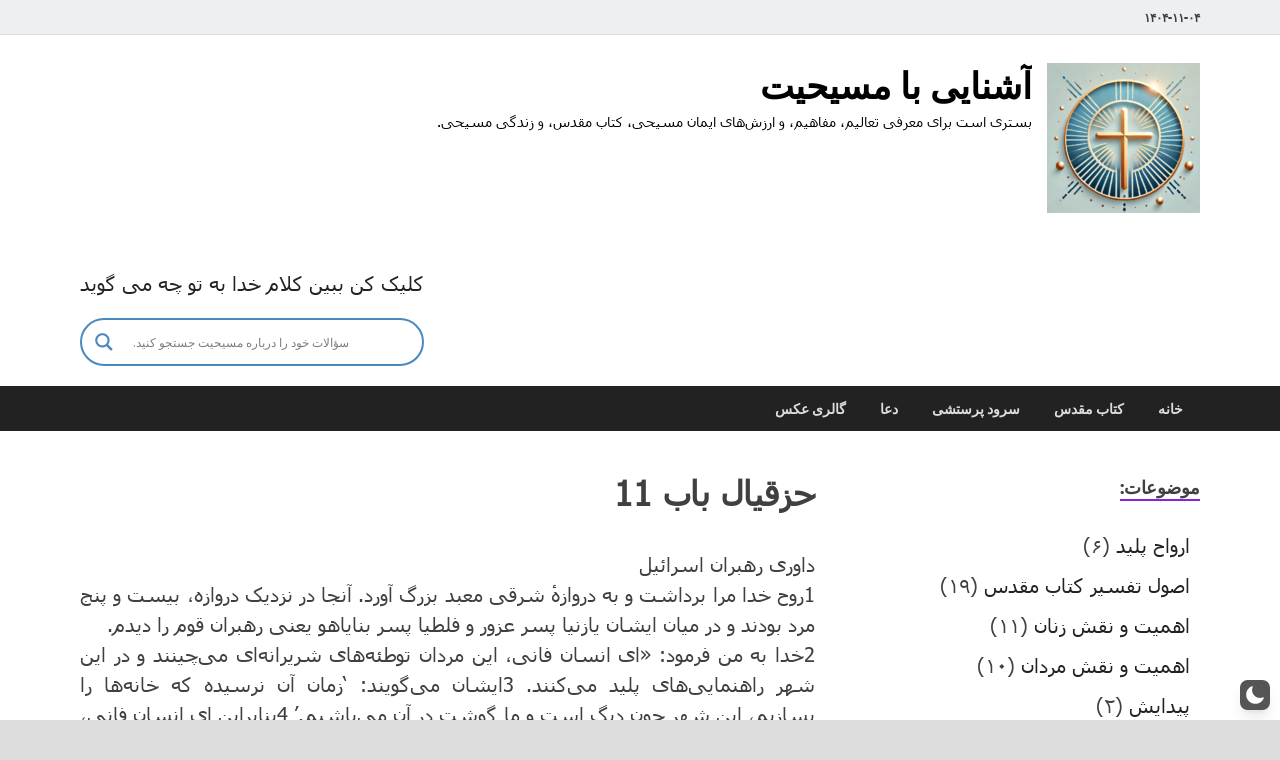

--- FILE ---
content_type: text/html; charset=UTF-8
request_url: https://ashnaie.com/wp-admin/admin-ajax.php?action=the_champ_sharing_count&urls%5B%5D=https%3A%2F%2Fashnaie.com%2F%25d8%25ad%25d8%25b2%25d9%2582%25db%258c%25d8%25a7%25d9%2584%2F%25d8%25ad%25d8%25b2%25d9%2582%25db%258c%25d8%25a7%25d9%2584-%25d8%25a8%25d8%25a7%25d8%25a8-11%2F
body_size: -221
content:
{"facebook_urls":[["https:\/\/ashnaie.com\/%d8%ad%d8%b2%d9%82%db%8c%d8%a7%d9%84\/%d8%ad%d8%b2%d9%82%db%8c%d8%a7%d9%84-%d8%a8%d8%a7%d8%a8-11\/"]],"status":1,"message":{"https:\/\/ashnaie.com\/%d8%ad%d8%b2%d9%82%db%8c%d8%a7%d9%84\/%d8%ad%d8%b2%d9%82%db%8c%d8%a7%d9%84-%d8%a8%d8%a7%d8%a8-11\/":{"twitter":0,"linkedin":0,"pinterest":0,"reddit":0}}}